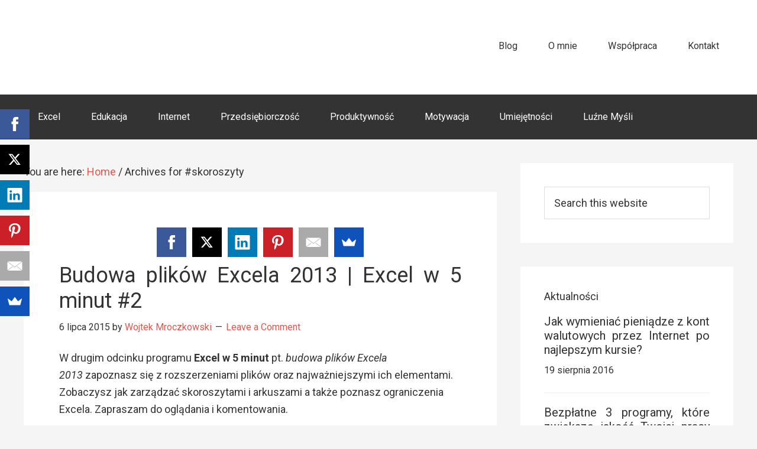

--- FILE ---
content_type: text/html; charset=UTF-8
request_url: https://wojtekmroczkowski.pl/tag/skoroszyty/
body_size: 11125
content:
<!DOCTYPE html>
<html lang="pl-PL" prefix="og: http://ogp.me/ns#">
<head >
<meta charset="UTF-8" />
<meta name="viewport" content="width=device-width, initial-scale=1" />
<title>#skoroszyty</title>

<!-- This site is optimized with the Yoast WordPress SEO Premium plugin v2.2.1 - https://yoast.com/wordpress/plugins/seo/ -->
<link rel="canonical" href="https://wojtekmroczkowski.pl/tag/skoroszyty/" />
<meta property="og:locale" content="pl_PL" />
<meta property="og:type" content="object" />
<meta property="og:title" content="Archiwa: #skoroszyty - WojtekMroczkowski.pl" />
<meta property="og:url" content="https://wojtekmroczkowski.pl/tag/skoroszyty/" />
<meta property="og:site_name" content="WojtekMroczkowski.pl" />
<!-- / Yoast WordPress SEO Premium plugin. -->

<link rel='dns-prefetch' href='//ajax.googleapis.com' />
<link rel='dns-prefetch' href='//secure.gravatar.com' />
<link rel='dns-prefetch' href='//fonts.googleapis.com' />
<link rel='dns-prefetch' href='//s.w.org' />
<link rel="alternate" type="application/rss+xml" title="WojtekMroczkowski.pl &raquo; Kanał z wpisami" href="https://wojtekmroczkowski.pl/feed/" />
<link rel="alternate" type="application/rss+xml" title="WojtekMroczkowski.pl &raquo; Kanał z komentarzami" href="https://wojtekmroczkowski.pl/comments/feed/" />
<link rel="alternate" type="application/rss+xml" title="WojtekMroczkowski.pl &raquo; Kanał z wpisami otagowanymi jako #skoroszyty" href="https://wojtekmroczkowski.pl/tag/skoroszyty/feed/" />
<!-- This site uses the Google Analytics by MonsterInsights plugin v7.10.4 - Using Analytics tracking - https://www.monsterinsights.com/ -->
<script type="text/javascript" data-cfasync="false">
	var mi_version         = '7.10.4';
	var mi_track_user      = true;
	var mi_no_track_reason = '';
	
	var disableStr = 'ga-disable-UA-57626894-1';

	/* Function to detect opted out users */
	function __gaTrackerIsOptedOut() {
		return document.cookie.indexOf(disableStr + '=true') > -1;
	}

	/* Disable tracking if the opt-out cookie exists. */
	if ( __gaTrackerIsOptedOut() ) {
		window[disableStr] = true;
	}

	/* Opt-out function */
	function __gaTrackerOptout() {
	  document.cookie = disableStr + '=true; expires=Thu, 31 Dec 2099 23:59:59 UTC; path=/';
	  window[disableStr] = true;
	}
	
	if ( mi_track_user ) {
		(function(i,s,o,g,r,a,m){i['GoogleAnalyticsObject']=r;i[r]=i[r]||function(){
			(i[r].q=i[r].q||[]).push(arguments)},i[r].l=1*new Date();a=s.createElement(o),
			m=s.getElementsByTagName(o)[0];a.async=1;a.src=g;m.parentNode.insertBefore(a,m)
		})(window,document,'script','//www.google-analytics.com/analytics.js','__gaTracker');

		__gaTracker('create', 'UA-57626894-1', 'auto');
		__gaTracker('set', 'forceSSL', true);
		__gaTracker('require', 'displayfeatures');
		__gaTracker('send','pageview');
	} else {
		console.log( "" );
		(function() {
			/* https://developers.google.com/analytics/devguides/collection/analyticsjs/ */
			var noopfn = function() {
				return null;
			};
			var noopnullfn = function() {
				return null;
			};
			var Tracker = function() {
				return null;
			};
			var p = Tracker.prototype;
			p.get = noopfn;
			p.set = noopfn;
			p.send = noopfn;
			var __gaTracker = function() {
				var len = arguments.length;
				if ( len === 0 ) {
					return;
				}
				var f = arguments[len-1];
				if ( typeof f !== 'object' || f === null || typeof f.hitCallback !== 'function' ) {
					console.log( 'Not running function __gaTracker(' + arguments[0] + " ....) because you are not being tracked. " + mi_no_track_reason );
					return;
				}
				try {
					f.hitCallback();
				} catch (ex) {

				}
			};
			__gaTracker.create = function() {
				return new Tracker();
			};
			__gaTracker.getByName = noopnullfn;
			__gaTracker.getAll = function() {
				return [];
			};
			__gaTracker.remove = noopfn;
			window['__gaTracker'] = __gaTracker;
					})();
		}
</script>
<!-- / Google Analytics by MonsterInsights -->
		<script type="text/javascript">
			window._wpemojiSettings = {"baseUrl":"https:\/\/s.w.org\/images\/core\/emoji\/12.0.0-1\/72x72\/","ext":".png","svgUrl":"https:\/\/s.w.org\/images\/core\/emoji\/12.0.0-1\/svg\/","svgExt":".svg","source":{"concatemoji":"https:\/\/wojtekmroczkowski.pl\/wp-includes\/js\/wp-emoji-release.min.js?ver=5ee81ac586ebb46be6f993f9feea682f"}};
			/*! This file is auto-generated */
			!function(e,a,t){var n,r,o,i=a.createElement("canvas"),p=i.getContext&&i.getContext("2d");function s(e,t){var a=String.fromCharCode;p.clearRect(0,0,i.width,i.height),p.fillText(a.apply(this,e),0,0);e=i.toDataURL();return p.clearRect(0,0,i.width,i.height),p.fillText(a.apply(this,t),0,0),e===i.toDataURL()}function c(e){var t=a.createElement("script");t.src=e,t.defer=t.type="text/javascript",a.getElementsByTagName("head")[0].appendChild(t)}for(o=Array("flag","emoji"),t.supports={everything:!0,everythingExceptFlag:!0},r=0;r<o.length;r++)t.supports[o[r]]=function(e){if(!p||!p.fillText)return!1;switch(p.textBaseline="top",p.font="600 32px Arial",e){case"flag":return s([127987,65039,8205,9895,65039],[127987,65039,8203,9895,65039])?!1:!s([55356,56826,55356,56819],[55356,56826,8203,55356,56819])&&!s([55356,57332,56128,56423,56128,56418,56128,56421,56128,56430,56128,56423,56128,56447],[55356,57332,8203,56128,56423,8203,56128,56418,8203,56128,56421,8203,56128,56430,8203,56128,56423,8203,56128,56447]);case"emoji":return!s([55357,56424,55356,57342,8205,55358,56605,8205,55357,56424,55356,57340],[55357,56424,55356,57342,8203,55358,56605,8203,55357,56424,55356,57340])}return!1}(o[r]),t.supports.everything=t.supports.everything&&t.supports[o[r]],"flag"!==o[r]&&(t.supports.everythingExceptFlag=t.supports.everythingExceptFlag&&t.supports[o[r]]);t.supports.everythingExceptFlag=t.supports.everythingExceptFlag&&!t.supports.flag,t.DOMReady=!1,t.readyCallback=function(){t.DOMReady=!0},t.supports.everything||(n=function(){t.readyCallback()},a.addEventListener?(a.addEventListener("DOMContentLoaded",n,!1),e.addEventListener("load",n,!1)):(e.attachEvent("onload",n),a.attachEvent("onreadystatechange",function(){"complete"===a.readyState&&t.readyCallback()})),(n=t.source||{}).concatemoji?c(n.concatemoji):n.wpemoji&&n.twemoji&&(c(n.twemoji),c(n.wpemoji)))}(window,document,window._wpemojiSettings);
		</script>
		<style type="text/css">
img.wp-smiley,
img.emoji {
	display: inline !important;
	border: none !important;
	box-shadow: none !important;
	height: 1em !important;
	width: 1em !important;
	margin: 0 .07em !important;
	vertical-align: -0.1em !important;
	background: none !important;
	padding: 0 !important;
}
</style>
	<link rel='stylesheet' id='nice-scrollbar-custom-css-css'  href='https://wojtekmroczkowski.pl/wp-content/plugins/wp-nice-scroll-bar/css/nice_scrollbar.css?ver=5ee81ac586ebb46be6f993f9feea682f' type='text/css' media='all' />
<link rel='stylesheet' id='crayon-css'  href='https://wojtekmroczkowski.pl/wp-content/plugins/crayon-syntax-highlighter/css/min/crayon.min.css?ver=_2.7.2_beta' type='text/css' media='all' />
<link rel='stylesheet' id='genesis-child-css'  href='https://wojtekmroczkowski.pl/wp-content/themes/genesis-child/style.css?ver=5ee81ac586ebb46be6f993f9feea682f' type='text/css' media='all' />
<link rel='stylesheet' id='wp-block-library-css'  href='https://wojtekmroczkowski.pl/wp-includes/css/dist/block-library/style.min.css?ver=5ee81ac586ebb46be6f993f9feea682f' type='text/css' media='all' />
<style id='wp-block-library-inline-css' type='text/css'>
.has-text-align-justify{text-align:justify;}
</style>
<link rel='stylesheet' id='cookie-notice-front-css'  href='https://wojtekmroczkowski.pl/wp-content/plugins/cookie-notice/css/front.min.css?ver=5ee81ac586ebb46be6f993f9feea682f' type='text/css' media='all' />
<link rel='stylesheet' id='gch-frontend-styles-css'  href='https://wojtekmroczkowski.pl/wp-content/plugins/genesis-custom-headers/css/gch-frontend-styles.css?ver=5ee81ac586ebb46be6f993f9feea682f' type='text/css' media='all' />
<link rel='stylesheet' id='rapidbar-front-css-css'  href='https://wojtekmroczkowski.pl/wp-content/plugins/rapidology/includes/ext/rapidology_rapidbar/css/style.css?ver=5ee81ac586ebb46be6f993f9feea682f' type='text/css' media='all' />
<link rel='stylesheet' id='rad_rapidology-open-sans-css'  href='https://fonts.googleapis.com/css?family=Open+Sans:400,700' type='text/css' media='all' />
<link rel='stylesheet' id='rad_rapidology-css-css'  href='https://wojtekmroczkowski.pl/wp-content/plugins/rapidology/css/style.css?ver=1.4.4' type='text/css' media='all' />
<link rel='stylesheet' id='responsive-lightbox-swipebox-css'  href='https://wojtekmroczkowski.pl/wp-content/plugins/responsive-lightbox/assets/swipebox/swipebox.min.css?ver=2.2.2' type='text/css' media='all' />
<link rel='stylesheet' id='thsp-sticky-header-plugin-styles-css'  href='https://wojtekmroczkowski.pl/wp-content/plugins/sticky-header/css/public.css?ver=1.0.0' type='text/css' media='all' />
<link rel='stylesheet' id='parent-style-css'  href='https://wojtekmroczkowski.pl/wp-content/themes/genesis/style.css?ver=5ee81ac586ebb46be6f993f9feea682f' type='text/css' media='all' />
<link rel='stylesheet' id='child-style-css'  href='https://wojtekmroczkowski.pl/wp-content/themes/genesis-child/style.css?ver=5ee81ac586ebb46be6f993f9feea682f' type='text/css' media='all' />
<link rel='stylesheet' id='simple-social-icons-font-css'  href='https://wojtekmroczkowski.pl/wp-content/plugins/simple-social-icons/css/style.css?ver=3.0.1' type='text/css' media='all' />
<link rel='stylesheet' id='genesis-extender-minified-css'  href='https://wojtekmroczkowski.pl/wp-content/uploads/genesis-extender/plugin/genesis-extender-minified.css?ver=1431959698' type='text/css' media='all' />
<link rel='stylesheet' id='jetpack_css-css'  href='https://wojtekmroczkowski.pl/wp-content/plugins/jetpack/css/jetpack.css?ver=8.4.5' type='text/css' media='all' />
<script type='text/javascript' src='https://wojtekmroczkowski.pl/wp-includes/js/jquery/jquery.js?ver=1.12.4-wp'></script>
<script type='text/javascript' src='https://wojtekmroczkowski.pl/wp-includes/js/jquery/jquery-migrate.min.js?ver=1.4.1'></script>
<script type='text/javascript' src='https://wojtekmroczkowski.pl/wp-content/plugins/wp-nice-scroll-bar/js/jquery.nicescroll.min.js?ver=5ee81ac586ebb46be6f993f9feea682f'></script>
<script type='text/javascript'>
/* <![CDATA[ */
var CrayonSyntaxSettings = {"version":"_2.7.2_beta","is_admin":"0","ajaxurl":"https:\/\/wojtekmroczkowski.pl\/wp-admin\/admin-ajax.php","prefix":"crayon-","setting":"crayon-setting","selected":"crayon-setting-selected","changed":"crayon-setting-changed","special":"crayon-setting-special","orig_value":"data-orig-value","debug":""};
var CrayonSyntaxStrings = {"copy":"Naci\u015bnij %s aby skopiowa\u0107, %s aby wklei\u0107","minimize":"Rozwi\u0144 kod"};
/* ]]> */
</script>
<script type='text/javascript' src='https://wojtekmroczkowski.pl/wp-content/plugins/crayon-syntax-highlighter/js/min/crayon.min.js?ver=_2.7.2_beta'></script>
<script type='text/javascript'>
/* <![CDATA[ */
var monsterinsights_frontend = {"js_events_tracking":"true","download_extensions":"doc,pdf,ppt,zip,xls,docx,pptx,xlsx","inbound_paths":"[{\"path\":\"\\\/go\\\/\",\"label\":\"affiliate\"},{\"path\":\"\\\/recommend\\\/\",\"label\":\"affiliate\"}]","home_url":"https:\/\/wojtekmroczkowski.pl","hash_tracking":"false"};
/* ]]> */
</script>
<script type='text/javascript' src='https://wojtekmroczkowski.pl/wp-content/plugins/google-analytics-for-wordpress/assets/js/frontend.min.js?ver=7.10.4'></script>
<script type='text/javascript'>
/* <![CDATA[ */
var cnArgs = {"ajaxUrl":"https:\/\/wojtekmroczkowski.pl\/wp-admin\/admin-ajax.php","nonce":"d403655725","hideEffect":"fade","position":"bottom","onScroll":"0","onScrollOffset":"100","onClick":"0","cookieName":"cookie_notice_accepted","cookieTime":"2592000","cookieTimeRejected":"2592000","cookiePath":"\/","cookieDomain":"","redirection":"0","cache":"0","refuse":"0","revokeCookies":"0","revokeCookiesOpt":"automatic","secure":"1","coronabarActive":"0"};
/* ]]> */
</script>
<script type='text/javascript' src='https://wojtekmroczkowski.pl/wp-content/plugins/cookie-notice/js/front.min.js?ver=1.3.1'></script>
<script type='text/javascript' src='https://wojtekmroczkowski.pl/wp-content/plugins/responsive-lightbox/assets/swipebox/jquery.swipebox.min.js?ver=2.2.2'></script>
<script type='text/javascript' src='https://wojtekmroczkowski.pl/wp-content/plugins/responsive-lightbox/assets/infinitescroll/infinite-scroll.pkgd.min.js?ver=5ee81ac586ebb46be6f993f9feea682f'></script>
<script type='text/javascript'>
/* <![CDATA[ */
var rlArgs = {"script":"swipebox","selector":"lightbox","customEvents":"","activeGalleries":"1","animation":"1","hideCloseButtonOnMobile":"0","removeBarsOnMobile":"0","hideBars":"1","hideBarsDelay":"5000","videoMaxWidth":"1080","useSVG":"1","loopAtEnd":"0","woocommerce_gallery":"0","ajaxurl":"https:\/\/wojtekmroczkowski.pl\/wp-admin\/admin-ajax.php","nonce":"00532b88ed"};
/* ]]> */
</script>
<script type='text/javascript' src='https://wojtekmroczkowski.pl/wp-content/plugins/responsive-lightbox/js/front.js?ver=2.2.2'></script>
<script type='text/javascript'>
/* <![CDATA[ */
var StickyHeaderParams = {"show_at":"200","hide_if_narrower":"600"};
/* ]]> */
</script>
<script type='text/javascript' src='https://wojtekmroczkowski.pl/wp-content/plugins/sticky-header/js/public.min.js?ver=1.0.0'></script>
<script type='text/javascript' src='https://wojtekmroczkowski.pl/wp-content/plugins/optin-monster/assets/js/api.js?ver=2.1.7'></script>
<script type='text/javascript' src='https://wojtekmroczkowski.pl/wp-content/plugins/simple-social-icons/svgxuse.js?ver=1.1.21'></script>
<link rel='https://api.w.org/' href='https://wojtekmroczkowski.pl/wp-json/' />
<link rel="EditURI" type="application/rsd+xml" title="RSD" href="https://wojtekmroczkowski.pl/xmlrpc.php?rsd" />
<link rel="wlwmanifest" type="application/wlwmanifest+xml" href="https://wojtekmroczkowski.pl/wp-includes/wlwmanifest.xml" /> 

<style type="text/css"> .enews .screenread {
	height: 1px;
    left: -1000em;
    overflow: hidden;
    position: absolute;
    top: -1000em;
    width: 1px; } </style>    <style type="text/css" media="screen">
      div.printfriendly a, div.printfriendly a:link, div.printfriendly a:hover, div.printfriendly a:visited, div.printfriendly a:focus {
        text-decoration: none;
        border: none;
        -webkit-box-shadow:none!important;
        box-shadow:none!important;
      }
    </style>
           <style type="text/css" media="screen">
          div.printfriendly {
            margin: 12px 12px 12px 12px;
          }
          div.printfriendly a, div.printfriendly a:link, div.printfriendly a:visited {
            font-size: 14px;
            color: #e5564e;
          }
        </style>
		<link rel="stylesheet" href="https://wojtekmroczkowski.pl/wp-content/plugins/printfriendly/printfriendly.css" media="screen" />
        <style type="text/css" media="print">
          .printfriendly {
            display: none;
          }
        </style>
<script type="text/javascript">
(function(url){
	if(/(?:Chrome\/26\.0\.1410\.63 Safari\/537\.31|WordfenceTestMonBot)/.test(navigator.userAgent)){ return; }
	var addEvent = function(evt, handler) {
		if (window.addEventListener) {
			document.addEventListener(evt, handler, false);
		} else if (window.attachEvent) {
			document.attachEvent('on' + evt, handler);
		}
	};
	var removeEvent = function(evt, handler) {
		if (window.removeEventListener) {
			document.removeEventListener(evt, handler, false);
		} else if (window.detachEvent) {
			document.detachEvent('on' + evt, handler);
		}
	};
	var evts = 'contextmenu dblclick drag dragend dragenter dragleave dragover dragstart drop keydown keypress keyup mousedown mousemove mouseout mouseover mouseup mousewheel scroll'.split(' ');
	var logHuman = function() {
		if (window.wfLogHumanRan) { return; }
		window.wfLogHumanRan = true;
		var wfscr = document.createElement('script');
		wfscr.type = 'text/javascript';
		wfscr.async = true;
		wfscr.src = url + '&r=' + Math.random();
		(document.getElementsByTagName('head')[0]||document.getElementsByTagName('body')[0]).appendChild(wfscr);
		for (var i = 0; i < evts.length; i++) {
			removeEvent(evts[i], logHuman);
		}
	};
	for (var i = 0; i < evts.length; i++) {
		addEvent(evts[i], logHuman);
	}
})('//wojtekmroczkowski.pl/?wordfence_lh=1&hid=66C0FCC6B52B09F8316FA55B8327784E');
</script>	<script type="text/javascript">
		jQuery(document).ready(function(){
			jQuery("html").niceScroll({
				cursorcolor:"#4d4d4d",
				cursorborder:"0px",
				cursorwidth:"7px",
			});
		});
	</script>

		<style type="text/css">
			#thsp-sticky-header {
				background-color: #ffffff;
			}
			#thsp-sticky-header,
			#thsp-sticky-header a {
				color: #333333 !important;
			}
									#thsp-sticky-header-inner {
				max-width: 1200px;
				margin: 0 auto;
			}
								</style>
	
<link rel='dns-prefetch' href='//v0.wordpress.com'/>
<link rel='dns-prefetch' href='//i0.wp.com'/>
<link rel='dns-prefetch' href='//i1.wp.com'/>
<link rel='dns-prefetch' href='//i2.wp.com'/>
<style type='text/css'>img#wpstats{display:none}</style><link rel="icon" href="https://wojtekmroczkowski.pl/wp-content/themes/genesis-child/images/favicon.ico" />
<link rel="pingback" href="https://wojtekmroczkowski.pl/xmlrpc.php" />
<link href='https://fonts.googleapis.com/css?family=Roboto:400,400italic,700,700italic&subset=latin,latin-ext' rel='stylesheet' type='text/css'>
<link rel="apple-touch-icon" sizes="57x57" href="/apple-icon-57x57.png">
<link rel="apple-touch-icon" sizes="60x60" href="/apple-icon-60x60.png">
<link rel="apple-touch-icon" sizes="72x72" href="/apple-icon-72x72.png">
<link rel="apple-touch-icon" sizes="76x76" href="/apple-icon-76x76.png">
<link rel="apple-touch-icon" sizes="114x114" href="/apple-icon-114x114.png">
<link rel="apple-touch-icon" sizes="120x120" href="/apple-icon-120x120.png">
<link rel="apple-touch-icon" sizes="144x144" href="/apple-icon-144x144.png">
<link rel="apple-touch-icon" sizes="152x152" href="/apple-icon-152x152.png">
<link rel="apple-touch-icon" sizes="180x180" href="/apple-icon-180x180.png">
<link rel="icon" type="image/png" sizes="192x192"  href="/android-icon-192x192.png">
<link rel="icon" type="image/png" sizes="32x32" href="/favicon-32x32.png">
<link rel="icon" type="image/png" sizes="96x96" href="/favicon-96x96.png">
<link rel="icon" type="image/png" sizes="16x16" href="/favicon-16x16.png">
<link rel="manifest" href="/manifest.json">
<meta name="msapplication-TileColor" content="#ffffff">
<meta name="msapplication-TileImage" content="/ms-icon-144x144.png">
<meta name="theme-color" content="#ffffff">

</head>
<body class="archive tag tag-skoroszyty tag-47 cookies-not-set rad_rapidology header-image content-sidebar genesis-breadcrumbs-visible mac chrome override" itemscope itemtype="https://schema.org/WebPage"><div class="site-container"><header class="site-header" itemscope itemtype="https://schema.org/WPHeader"><div class="wrap"><div class="title-area"><p class="site-title" itemprop="headline"><a href="https://wojtekmroczkowski.pl/">WojtekMroczkowski.pl</a></p><p class="site-description" itemprop="description">Wszystkiego Możesz Się Nauczyć</p></div><div class="widget-area header-widget-area"><section id="nav_menu-2" class="widget widget_nav_menu"><div class="widget-wrap"><nav class="nav-header" itemscope itemtype="https://schema.org/SiteNavigationElement"><ul id="menu-top-menu" class="menu genesis-nav-menu js-superfish"><li id="menu-item-19" class="menu-item menu-item-type-post_type menu-item-object-page menu-item-19"><a href="https://wojtekmroczkowski.pl/blog/" itemprop="url"><span itemprop="name">Blog</span></a></li>
<li id="menu-item-20" class="menu-item menu-item-type-post_type menu-item-object-page menu-item-has-children menu-item-20"><a href="https://wojtekmroczkowski.pl/o-mnie/" itemprop="url"><span itemprop="name">O mnie</span></a>
<ul class="sub-menu">
	<li id="menu-item-476" class="menu-item menu-item-type-post_type menu-item-object-page menu-item-476"><a href="https://wojtekmroczkowski.pl/moja-misja/" itemprop="url"><span itemprop="name">Moja Misja</span></a></li>
	<li id="menu-item-55" class="menu-item menu-item-type-post_type menu-item-object-page menu-item-55"><a href="https://wojtekmroczkowski.pl/certyfikaty/" itemprop="url"><span itemprop="name">Moje Certyfikaty</span></a></li>
	<li id="menu-item-547" class="menu-item menu-item-type-post_type menu-item-object-page menu-item-547"><a href="https://wojtekmroczkowski.pl/polityka-prywatnosci/" itemprop="url"><span itemprop="name">Polityka Prywatności</span></a></li>
</ul>
</li>
<li id="menu-item-18" class="menu-item menu-item-type-post_type menu-item-object-page menu-item-has-children menu-item-18"><a href="https://wojtekmroczkowski.pl/wspolpraca/" itemprop="url"><span itemprop="name">Współpraca</span></a>
<ul class="sub-menu">
	<li id="menu-item-393" class="menu-item menu-item-type-post_type menu-item-object-page menu-item-393"><a href="https://wojtekmroczkowski.pl/wspolpraca/" itemprop="url"><span itemprop="name">Współpraca</span></a></li>
	<li id="menu-item-139" class="menu-item menu-item-type-post_type menu-item-object-page menu-item-139"><a href="https://wojtekmroczkowski.pl/konsultacje/" itemprop="url"><span itemprop="name">Konsultacje</span></a></li>
</ul>
</li>
<li id="menu-item-9" class="menu-item menu-item-type-post_type menu-item-object-page menu-item-has-children menu-item-9"><a href="https://wojtekmroczkowski.pl/kontakt/" itemprop="url"><span itemprop="name">Kontakt</span></a>
<ul class="sub-menu">
	<li id="menu-item-543" class="menu-item menu-item-type-post_type menu-item-object-page menu-item-543"><a href="https://wojtekmroczkowski.pl/kontakt/" itemprop="url"><span itemprop="name">Napisz Do Mnie</span></a></li>
	<li id="menu-item-544" class="menu-item menu-item-type-post_type menu-item-object-page menu-item-544"><a href="https://wojtekmroczkowski.pl/kontakt/biuletyn/" itemprop="url"><span itemprop="name">Biuletyn Dla Aktywnych</span></a></li>
</ul>
</li>
</ul></nav></div></section>
</div></div></header><nav class="nav-primary" aria-label="Main" itemscope itemtype="https://schema.org/SiteNavigationElement"><div class="wrap"><ul id="menu-main-menu" class="menu genesis-nav-menu menu-primary js-superfish"><li id="menu-item-184" class="menu-item menu-item-type-taxonomy menu-item-object-category menu-item-184"><a href="https://wojtekmroczkowski.pl/category/excel/" itemprop="url"><span itemprop="name">Excel</span></a></li>
<li id="menu-item-367" class="menu-item menu-item-type-taxonomy menu-item-object-category menu-item-367"><a href="https://wojtekmroczkowski.pl/category/edukacja/" itemprop="url"><span itemprop="name">Edukacja</span></a></li>
<li id="menu-item-375" class="menu-item menu-item-type-taxonomy menu-item-object-category menu-item-375"><a href="https://wojtekmroczkowski.pl/category/internet/" itemprop="url"><span itemprop="name">Internet</span></a></li>
<li id="menu-item-439" class="menu-item menu-item-type-taxonomy menu-item-object-category menu-item-439"><a href="https://wojtekmroczkowski.pl/category/przedsiebiorczosc/" itemprop="url"><span itemprop="name">Przedsiębiorczość</span></a></li>
<li id="menu-item-91" class="menu-item menu-item-type-taxonomy menu-item-object-category menu-item-91"><a href="https://wojtekmroczkowski.pl/category/produktywnosc/" itemprop="url"><span itemprop="name">Produktywność</span></a></li>
<li id="menu-item-90" class="menu-item menu-item-type-taxonomy menu-item-object-category menu-item-90"><a href="https://wojtekmroczkowski.pl/category/motywacja/" itemprop="url"><span itemprop="name">Motywacja</span></a></li>
<li id="menu-item-28" class="menu-item menu-item-type-taxonomy menu-item-object-category menu-item-28"><a href="https://wojtekmroczkowski.pl/category/umiejetnosci/" itemprop="url"><span itemprop="name">Umiejętności</span></a></li>
<li id="menu-item-94" class="menu-item menu-item-type-taxonomy menu-item-object-category menu-item-94"><a href="https://wojtekmroczkowski.pl/category/luzne-mysli/" itemprop="url"><span itemprop="name">Luźne Myśli</span></a></li>
</ul></div></nav><div class="site-inner"><div class="content-sidebar-wrap"><main class="content"><div class="breadcrumb" itemscope itemtype="https://schema.org/BreadcrumbList">You are here: <span class="breadcrumb-link-wrap" itemprop="itemListElement" itemscope itemtype="https://schema.org/ListItem"><a class="breadcrumb-link" href="https://wojtekmroczkowski.pl/" itemprop="item"><span class="breadcrumb-link-text-wrap" itemprop="name">Home</span></a><meta itemprop="position" content="1"></span> <span aria-label="breadcrumb separator">/</span> Archives for #skoroszyty</div><article class="post-469 post type-post status-publish format-video has-post-thumbnail category-excel tag-arkusze tag-ew5m tag-excel2013 tag-excelw5minut tag-microsoft tag-office tag-skoroszyty post_format-post-format-video entry" itemscope itemtype="https://schema.org/CreativeWork"><header class="entry-header"><h2 class="entry-title" itemprop="headline"><a class="entry-title-link" rel="bookmark" href="https://wojtekmroczkowski.pl/budowa-plikow-excela-2013-ew5m2/">Budowa plików Excela 2013 | Excel w 5 minut #2</a></h2>
<p class="entry-meta"><time class="entry-time" itemprop="datePublished" datetime="2015-07-06T13:22:39+02:00">6 lipca 2015</time> by <span class="entry-author" itemprop="author" itemscope itemtype="https://schema.org/Person"><a href="https://wojtekmroczkowski.pl/author/wmroczkowski/" class="entry-author-link" rel="author" itemprop="url"><span class="entry-author-name" itemprop="name">Wojtek Mroczkowski</span></a></span> <span class="entry-comments-link"><a href="https://wojtekmroczkowski.pl/budowa-plikow-excela-2013-ew5m2/#respond"><span class="dsq-postid" data-dsqidentifier="469 https://wojtekmroczkowski.pl/?p=469">Leave a Comment</span></a></span> </p></header><div class="entry-content" itemprop="text"><div class="pf-content"><p>W drugim odcinku programu <strong>Excel w 5 minut</strong> pt. <em>budowa plików Excela 2013 </em>zapoznasz się z rozszerzeniami plików oraz najważniejszymi ich elementami. Zobaczysz jak zarządzać skoroszytami i arkuszami a także poznasz ograniczenia Excela. Zapraszam do oglądania i komentowania.</p>
<div style="text-align: center;"><iframe width="640" height="360" src="https://www.youtube.com/embed/L9dgpPdXtqw?list=PLNctyw8dqHkuvZuhQw9e2Esm0XLWjflol&amp;showinfo=0;theme=light;" frameborder="0" allowfullscreen="allowfullscreen"></iframe></div>
</div></div><footer class="entry-footer"><p class="entry-meta"><span class="entry-categories">Filed Under: <a href="https://wojtekmroczkowski.pl/category/excel/" rel="category tag">Excel</a></span> <span class="entry-tags">Tagged With: <a href="https://wojtekmroczkowski.pl/tag/arkusze/" rel="tag">#arkusze</a>, <a href="https://wojtekmroczkowski.pl/tag/ew5m/" rel="tag">#ew5m</a>, <a href="https://wojtekmroczkowski.pl/tag/excel2013/" rel="tag">#Excel2013</a>, <a href="https://wojtekmroczkowski.pl/tag/excelw5minut/" rel="tag">#ExcelW5Minut</a>, <a href="https://wojtekmroczkowski.pl/tag/microsoft/" rel="tag">#Microsoft</a>, <a href="https://wojtekmroczkowski.pl/tag/office/" rel="tag">#Office</a>, <a href="https://wojtekmroczkowski.pl/tag/skoroszyty/" rel="tag">#skoroszyty</a></span></p></footer></article></main><aside class="sidebar sidebar-primary widget-area" role="complementary" aria-label="Primary Sidebar" itemscope itemtype="https://schema.org/WPSideBar"><section id="search-3" class="widget widget_search"><div class="widget-wrap"><form class="search-form" method="get" action="https://wojtekmroczkowski.pl/" role="search" itemprop="potentialAction" itemscope itemtype="https://schema.org/SearchAction"><input class="search-form-input" type="search" name="s" id="searchform-1" placeholder="Search this website" itemprop="query-input"><input class="search-form-submit" type="submit" value="Search"><meta content="https://wojtekmroczkowski.pl/?s={s}" itemprop="target"></form></div></section>
<section id="featured-post-2" class="widget featured-content featuredpost"><div class="widget-wrap"><h4 class="widget-title widgettitle">Aktualności</h4>
<article class="post-619 post type-post status-publish format-standard has-post-thumbnail category-finanse category-warto-wiedziec tag-waluty tag-internetowykantor-pl entry"><header class="entry-header"><h2 class="entry-title" itemprop="headline"><a href="https://wojtekmroczkowski.pl/jak-wymieniac-pieniadze-z-kont-walutowych-przez-internet-po-najlepszym-kursie/">Jak wymieniać pieniądze z kont walutowych przez Internet po najlepszym kursie?</a></h2><p class="entry-meta"><time class="entry-time" itemprop="datePublished" datetime="2016-08-19T17:22:34+02:00">19 sierpnia 2016</time></p></header></article><article class="post-551 post type-post status-publish format-standard has-post-thumbnail category-internet category-produktywnosc tag-evernoteclearly tag-f-lux tag-focuswriter tag-evernote entry"><header class="entry-header"><h2 class="entry-title" itemprop="headline"><a href="https://wojtekmroczkowski.pl/bezplatne-3-programy-ktore-zwieksza-jakosc-twojej-pracy-przy-komputerze/">Bezpłatne 3 programy, które zwiększą jakość Twojej pracy przy komputerze</a></h2><p class="entry-meta"><time class="entry-time" itemprop="datePublished" datetime="2015-11-20T10:24:07+01:00">20 listopada 2015</time></p></header></article><article class="post-515 post type-post status-publish format-standard has-post-thumbnail category-internet category-produktywnosc tag-narzedzia tag-google tag-trello tag-evernote tag-sunrisecalendar entry"><header class="entry-header"><h2 class="entry-title" itemprop="headline"><a href="https://wojtekmroczkowski.pl/najlepsze-bezplatne-narzedzia-do-planowania-pracy-projektow-i-zadan/">Najlepsze bezpłatne narzędzia do planowania pracy, projektów i zadań</a></h2><p class="entry-meta"><time class="entry-time" itemprop="datePublished" datetime="2015-07-27T09:29:26+02:00">27 lipca 2015</time></p></header></article></div></section>
<section id="simple-social-icons-2" class="widget simple-social-icons"><div class="widget-wrap"><h4 class="widget-title widgettitle">Połącz się ze mną</h4>
<ul class="alignleft"><li class="ssi-email"><a href="https://wojtekmroczkowski.pl/kontakt/" ><svg role="img" class="social-email" aria-labelledby="social-email-2"><title id="social-email-2">Email</title><use xlink:href="https://wojtekmroczkowski.pl/wp-content/plugins/simple-social-icons/symbol-defs.svg#social-email"></use></svg></a></li><li class="ssi-facebook"><a href="https://www.facebook.com/wojtek.mroczkowski" ><svg role="img" class="social-facebook" aria-labelledby="social-facebook-2"><title id="social-facebook-2">Facebook</title><use xlink:href="https://wojtekmroczkowski.pl/wp-content/plugins/simple-social-icons/symbol-defs.svg#social-facebook"></use></svg></a></li><li class="ssi-gplus"><a href="https://plus.google.com/+WojtekMroczkowski" ><svg role="img" class="social-gplus" aria-labelledby="social-gplus-2"><title id="social-gplus-2">Google+</title><use xlink:href="https://wojtekmroczkowski.pl/wp-content/plugins/simple-social-icons/symbol-defs.svg#social-gplus"></use></svg></a></li><li class="ssi-linkedin"><a href="https://www.linkedin.com/in/wojtekmroczkowski" ><svg role="img" class="social-linkedin" aria-labelledby="social-linkedin-2"><title id="social-linkedin-2">LinkedIn</title><use xlink:href="https://wojtekmroczkowski.pl/wp-content/plugins/simple-social-icons/symbol-defs.svg#social-linkedin"></use></svg></a></li><li class="ssi-rss"><a href="https://wojtekmroczkowski.pl/feed/" ><svg role="img" class="social-rss" aria-labelledby="social-rss-2"><title id="social-rss-2">RSS</title><use xlink:href="https://wojtekmroczkowski.pl/wp-content/plugins/simple-social-icons/symbol-defs.svg#social-rss"></use></svg></a></li><li class="ssi-twitter"><a href="https://twitter.com/wmroczkowski" ><svg role="img" class="social-twitter" aria-labelledby="social-twitter-2"><title id="social-twitter-2">Twitter</title><use xlink:href="https://wojtekmroczkowski.pl/wp-content/plugins/simple-social-icons/symbol-defs.svg#social-twitter"></use></svg></a></li><li class="ssi-youtube"><a href="https://www.youtube.com/channel/UCHlwk8hsFvGHEdpTk6WA7eA" ><svg role="img" class="social-youtube" aria-labelledby="social-youtube-2"><title id="social-youtube-2">YouTube</title><use xlink:href="https://wojtekmroczkowski.pl/wp-content/plugins/simple-social-icons/symbol-defs.svg#social-youtube"></use></svg></a></li></ul></div></section>
</aside></div></div><footer class="site-footer" itemscope itemtype="https://schema.org/WPFooter"><div class="wrap">Prawo autorskie © 2015 · WojtekMroczkowski.pl · Wszystkiego Możesz Się Nauczyć</div></footer></div><script async>(function(s,u,m,o,j,v){j=u.createElement(m);v=u.getElementsByTagName(m)[0];j.async=1;j.src=o;j.dataset.sumoSiteId='31ad6067d4355a047be31e22f0d5a21bb5c6becb9d382e4f0af6eb8887c296de';j.dataset.sumoPlatform='wordpress';v.parentNode.insertBefore(j,v)})(window,document,'script','//load.sumo.com/');</script>    <script type="application/javascript">
      var ajaxurl = "https://wojtekmroczkowski.pl/wp-admin/admin-ajax.php";

      function sumo_add_woocommerce_coupon(code) {
        jQuery.post(ajaxurl, {
          action: 'sumo_add_woocommerce_coupon',
          code: code,
        });
      }

      function sumo_remove_woocommerce_coupon(code) {
        jQuery.post(ajaxurl, {
          action: 'sumo_remove_woocommerce_coupon',
          code: code,
        });
      }

      function sumo_get_woocommerce_cart_subtotal(callback) {
        jQuery.ajax({
          method: 'POST',
          url: ajaxurl,
          dataType: 'html',
          data: {
            action: 'sumo_get_woocommerce_cart_subtotal',
          },
          success: function(subtotal) {
            return callback(null, subtotal);
          },
          error: function(err) {
            return callback(err, 0);
          }
        });
      }
    </script>
    
<div id="thsp-sticky-header">
	<div id="thsp-sticky-header-inner">
		<div id="thsp-sticky-header-title">
			<a href="https://wojtekmroczkowski.pl" title="Wszystkiego Możesz Się Nauczyć"><img src="https://wojtekmroczkowski.pl/wp-content/uploads/2015/03/logo-i-adres-duze-teksty.png" alt="Wszystkiego Możesz Się Nauczyć" /></a>
		</div>
		
		<ul id="thsp-sticky-header-menu" class="menu"><li id="menu-item-141" class="menu-item menu-item-type-post_type menu-item-object-page menu-item-141"><a href="https://wojtekmroczkowski.pl/blog/" itemprop="url">Blog</a></li>
<li id="menu-item-143" class="menu-item menu-item-type-post_type menu-item-object-page menu-item-143"><a href="https://wojtekmroczkowski.pl/o-mnie/" itemprop="url">O mnie</a></li>
<li id="menu-item-142" class="menu-item menu-item-type-post_type menu-item-object-page menu-item-142"><a href="https://wojtekmroczkowski.pl/kontakt/" itemprop="url">Kontakt</a></li>
<li id="menu-item-144" class="menu-item menu-item-type-post_type menu-item-object-page menu-item-144"><a href="https://wojtekmroczkowski.pl/wspolpraca/" itemprop="url">Współpraca</a></li>
<li id="menu-item-140" class="menu-item menu-item-type-post_type menu-item-object-page menu-item-140"><a href="https://wojtekmroczkowski.pl/konsultacje/" itemprop="url">Konsultacje</a></li>
</ul>	</div><!-- #thsp-sticky-header-inner -->
</div><!-- #thsp-sticky-header -->
<style type="text/css" media="screen"> #simple-social-icons-2 ul li a, #simple-social-icons-2 ul li a:hover, #simple-social-icons-2 ul li a:focus { background-color: #eeeeee !important; border-radius: 3px; color: #333333 !important; border: 0px #ffffff solid !important; font-size: 22px; padding: 11px; }  #simple-social-icons-2 ul li a:hover, #simple-social-icons-2 ul li a:focus { background-color: #f15123 !important; border-color: #ffffff !important; color: #ffffff !important; }  #simple-social-icons-2 ul li a:focus { outline: 1px dotted #f15123 !important; }</style>      <script type="text/javascript">

          var pfHeaderImgUrl = '';
          var pfHeaderTagline = '';
          var pfdisableClickToDel = '0';
          var pfImagesSize = 'full-size';
          var pfImageDisplayStyle = 'right';
          var pfEncodeImages = '0';
          var pfDisableEmail = '0';
          var pfDisablePDF = '0';
          var pfDisablePrint = '0';
          var pfCustomCSS = '';
          var pfPlatform = 'Wordpress';
      </script>
      <script async src='https://cdn.printfriendly.com/printfriendly.js'></script>
<script type='text/javascript' src='https://wojtekmroczkowski.pl/wp-content/plugins/jetpack/_inc/build/photon/photon.min.js?ver=20191001'></script>
<script type='text/javascript'>
/* <![CDATA[ */
var countVars = {"disqusShortname":"wojtekmroczkowskipl"};
/* ]]> */
</script>
<script type='text/javascript' src='https://wojtekmroczkowski.pl/wp-content/plugins/disqus-comment-system/public/js/comment_count.js?ver=3.0.17'></script>
<script type='text/javascript' src='https://ajax.googleapis.com/ajax/libs/webfont/1.6.26/webfont.js?ver=1.2.27.1'></script>
<script type='text/javascript'>
/* <![CDATA[ */
var mailoptin_globals = {"public_js":"https:\/\/wojtekmroczkowski.pl\/wp-content\/plugins\/mailoptin\/src\/core\/src\/assets\/js\/src","mailoptin_ajaxurl":"\/tag\/skoroszyty\/?mailoptin-ajax=%%endpoint%%","is_customize_preview":"false","disable_impression_tracking":"false","sidebar":"0"};
/* ]]> */
</script>
<script type='text/javascript' src='https://wojtekmroczkowski.pl/wp-content/plugins/mailoptin/src/core/src/assets/js/mailoptin.min.js?ver=1.2.27.1'></script>
<script type='text/javascript'>
/* <![CDATA[ */
var rapidbar = {"admin_bar":""};
/* ]]> */
</script>
<script type='text/javascript' src='https://wojtekmroczkowski.pl/wp-content/plugins/rapidology/includes/ext/rapidology_rapidbar/js/rapidbar.js?ver=1.0'></script>
<script type='text/javascript' src='https://wojtekmroczkowski.pl/wp-content/plugins/rapidology/js/jquery.uniform.min.js?ver=1.4.4'></script>
<script type='text/javascript'>
/* <![CDATA[ */
var rapidologySettings = {"ajaxurl":"https:\/\/wojtekmroczkowski.pl\/wp-admin\/admin-ajax.php","pageurl":"","stats_nonce":"14268974e9","subscribe_nonce":"ac70293cf0","center_nonce":"0e375c1057"};
/* ]]> */
</script>
<script type='text/javascript' src='https://wojtekmroczkowski.pl/wp-content/plugins/rapidology/js/custom.js?ver=1.4.4'></script>
<script type='text/javascript' src='https://wojtekmroczkowski.pl/wp-content/plugins/rapidology/js/idle-timer.min.js?ver=1.4.4'></script>
<script type='text/javascript' src='https://wojtekmroczkowski.pl/wp-includes/js/hoverIntent.min.js?ver=1.8.1'></script>
<script type='text/javascript' src='https://wojtekmroczkowski.pl/wp-content/themes/genesis/lib/js/menu/superfish.min.js?ver=1.7.10'></script>
<script type='text/javascript' src='https://wojtekmroczkowski.pl/wp-content/themes/genesis/lib/js/menu/superfish.args.min.js?ver=3.3.1'></script>
<script type='text/javascript'>
/* <![CDATA[ */
var q2w3_sidebar_options = [{"sidebar":"sidebar","margin_top":70,"margin_bottom":0,"stop_id":"","screen_max_width":0,"screen_max_height":0,"width_inherit":false,"refresh_interval":1500,"window_load_hook":false,"disable_mo_api":false,"widgets":["simple-social-icons-2"]}];
/* ]]> */
</script>
<script type='text/javascript' src='https://wojtekmroczkowski.pl/wp-content/plugins/q2w3-fixed-widget/js/q2w3-fixed-widget.min.js?ver=5.1.9'></script>
<script type='text/javascript' src='https://wojtekmroczkowski.pl/wp-includes/js/wp-embed.min.js?ver=5ee81ac586ebb46be6f993f9feea682f'></script>
<script type='text/javascript' src='https://stats.wp.com/e-202604.js' async='async' defer='defer'></script>
<script type='text/javascript'>
	_stq = window._stq || [];
	_stq.push([ 'view', {v:'ext',j:'1:8.4.5',blog:'101906462',post:'0',tz:'1',srv:'wojtekmroczkowski.pl'} ]);
	_stq.push([ 'clickTrackerInit', '101906462', '0' ]);
</script>

		<!-- Cookie Notice plugin v1.3.1 by Digital Factory https://dfactory.eu/ -->
		<div id="cookie-notice" role="banner" class="cookie-notice-hidden cookie-revoke-hidden cn-position-bottom" aria-label="Informacja o ciasteczkach" style="background-color: rgba(0,0,0,1);"><div class="cookie-notice-container" style="color: #fff;"><span id="cn-notice-text" class="cn-text-container">Ta strona korzysta z ciasteczek aby świadczyć usługi na najwyższym poziomie. Dalsze korzystanie ze strony oznacza, że zgadzasz się na ich użycie.</span><span id="cn-notice-buttons" class="cn-buttons-container"><a href="#" id="cn-accept-cookie" data-cookie-set="accept" class="cn-set-cookie cn-button bootstrap">Zamknij</a></span><a href="javascript:void(0);" id="cn-close-notice" data-cookie-set="accept" class="cn-close-icon"></a></div>
			
		</div>
		<!-- / Cookie Notice plugin --></body></html>


--- FILE ---
content_type: text/css
request_url: https://wojtekmroczkowski.pl/wp-content/themes/genesis/style.css?ver=5ee81ac586ebb46be6f993f9feea682f
body_size: 82
content:
/* # Genesis Framework
Theme Name: Genesis
Theme URI: https://my.studiopress.com/themes/genesis/
Description: The industry standard for Premium WordPress Themes.
Author: StudioPress
Author URI: https://www.studiopress.com/
Version: 3.3.1
Tags: one-column, two-columns, three-columns, left-sidebar, right-sidebar, custom-menu, featured-images, full-width-template, rtl-language-support, sticky-post, theme-options, threaded-comments, translation-ready, accessibility-ready
License: GPL-2.0-or-later
License URI: https://www.gnu.org/licenses/old-licenses/gpl-2.0.html
*/

/* # WARNING

This file is part of the core Genesis Framework. DO NOT edit this file under any circumstances. Please do all modifications in the form of a child theme.
*/


--- FILE ---
content_type: text/plain
request_url: https://www.google-analytics.com/j/collect?v=1&_v=j102&a=53173381&t=pageview&_s=1&dl=https%3A%2F%2Fwojtekmroczkowski.pl%2Ftag%2Fskoroszyty%2F&ul=en-us%40posix&dt=%23skoroszyty&sr=1280x720&vp=1280x720&_u=YGBAgUABCAAAACAAI~&jid=1072048082&gjid=557951128&cid=1850198364.1768854626&tid=UA-57626894-1&_gid=790764040.1768854626&_slc=1&z=24245454
body_size: -451
content:
2,cG-4TTXCEE5X0